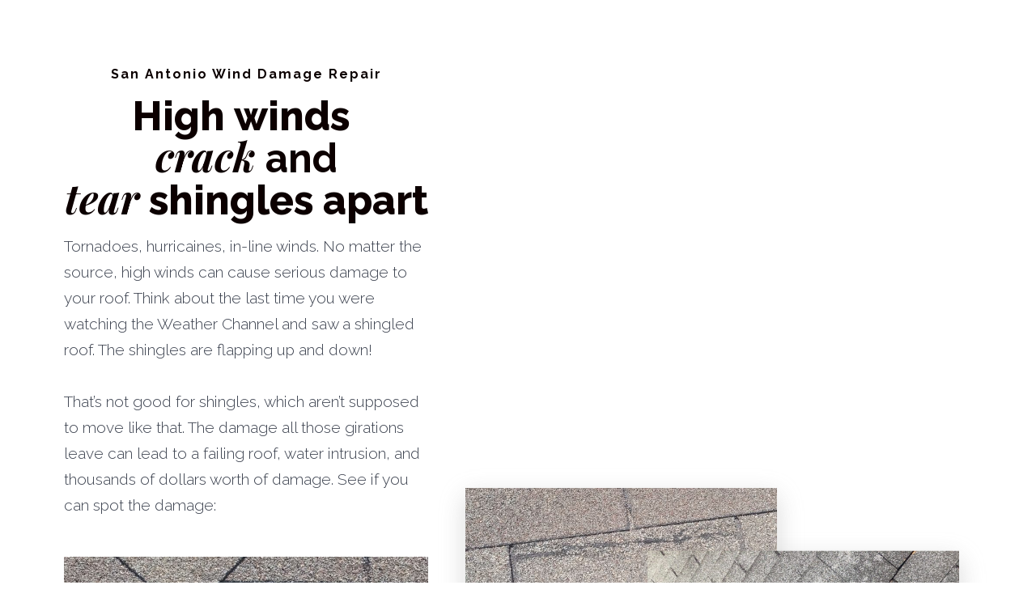

--- FILE ---
content_type: text/html; charset=UTF-8
request_url: https://hometownrestorationsanantonio.com/wind-damage/
body_size: 14115
content:
<!DOCTYPE html>
<html lang="en-US">
<head>
    <meta charset="UTF-8">
    <meta name="viewport" content="width=device-width, initial-scale=1">
        <script>
        (function (exports, d) {
            var _isReady = false,
                _event,
                _fns = [];

            function onReady(event) {
                d.removeEventListener("DOMContentLoaded", onReady);
                _isReady = true;
                _event = event;
                _fns.forEach(function (_fn) {
                    var fn = _fn[0],
                        context = _fn[1];
                    fn.call(context || exports, window.jQuery);
                });
            }

            function onReadyIe(event) {
                if (d.readyState === "complete") {
                    d.detachEvent("onreadystatechange", onReadyIe);
                    _isReady = true;
                    _event = event;
                    _fns.forEach(function (_fn) {
                        var fn = _fn[0],
                            context = _fn[1];
                        fn.call(context || exports, event);
                    });
                }
            }

            d.addEventListener && d.addEventListener("DOMContentLoaded", onReady) ||
            d.attachEvent && d.attachEvent("onreadystatechange", onReadyIe);

            function domReady(fn, context) {
                if (_isReady) {
                    fn.call(context, _event);
                }

                _fns.push([fn, context]);
            }

            exports.mesmerizeDomReady = domReady;
        })(window, document);
    </script>
	<title>&#8211; Wind Damage &#8211; Hometown Restoration of San Antonio</title>
<meta name='robots' content='max-image-preview:large' />
<link rel='dns-prefetch' href='//fonts.googleapis.com' />
<link rel="alternate" type="application/rss+xml" title="Hometown Restoration of San Antonio &raquo; Feed" href="https://hometownrestorationsanantonio.com/feed/" />
<link rel="alternate" type="application/rss+xml" title="Hometown Restoration of San Antonio &raquo; Comments Feed" href="https://hometownrestorationsanantonio.com/comments/feed/" />
<link rel="alternate" title="oEmbed (JSON)" type="application/json+oembed" href="https://hometownrestorationsanantonio.com/wp-json/oembed/1.0/embed?url=https%3A%2F%2Fhometownrestorationsanantonio.com%2Fwind-damage%2F" />
<link rel="alternate" title="oEmbed (XML)" type="text/xml+oembed" href="https://hometownrestorationsanantonio.com/wp-json/oembed/1.0/embed?url=https%3A%2F%2Fhometownrestorationsanantonio.com%2Fwind-damage%2F&#038;format=xml" />
<style id='wp-img-auto-sizes-contain-inline-css' type='text/css'>
img:is([sizes=auto i],[sizes^="auto," i]){contain-intrinsic-size:3000px 1500px}
/*# sourceURL=wp-img-auto-sizes-contain-inline-css */
</style>
<link rel='stylesheet' id='companion-bundle-css' href="#" data-href='https://hometownrestorationsanantonio.com/wp-content/plugins/mesmerize-companion/theme-data/mesmerize/assets/css/companion.bundle.min.css?ver=1.6.126' type='text/css' media='all' />
<style id='wp-emoji-styles-inline-css' type='text/css'>

	img.wp-smiley, img.emoji {
		display: inline !important;
		border: none !important;
		box-shadow: none !important;
		height: 1em !important;
		width: 1em !important;
		margin: 0 0.07em !important;
		vertical-align: -0.1em !important;
		background: none !important;
		padding: 0 !important;
	}
/*# sourceURL=wp-emoji-styles-inline-css */
</style>
<style id='wp-block-library-inline-css' type='text/css'>
:root{--wp-block-synced-color:#7a00df;--wp-block-synced-color--rgb:122,0,223;--wp-bound-block-color:var(--wp-block-synced-color);--wp-editor-canvas-background:#ddd;--wp-admin-theme-color:#007cba;--wp-admin-theme-color--rgb:0,124,186;--wp-admin-theme-color-darker-10:#006ba1;--wp-admin-theme-color-darker-10--rgb:0,107,160.5;--wp-admin-theme-color-darker-20:#005a87;--wp-admin-theme-color-darker-20--rgb:0,90,135;--wp-admin-border-width-focus:2px}@media (min-resolution:192dpi){:root{--wp-admin-border-width-focus:1.5px}}.wp-element-button{cursor:pointer}:root .has-very-light-gray-background-color{background-color:#eee}:root .has-very-dark-gray-background-color{background-color:#313131}:root .has-very-light-gray-color{color:#eee}:root .has-very-dark-gray-color{color:#313131}:root .has-vivid-green-cyan-to-vivid-cyan-blue-gradient-background{background:linear-gradient(135deg,#00d084,#0693e3)}:root .has-purple-crush-gradient-background{background:linear-gradient(135deg,#34e2e4,#4721fb 50%,#ab1dfe)}:root .has-hazy-dawn-gradient-background{background:linear-gradient(135deg,#faaca8,#dad0ec)}:root .has-subdued-olive-gradient-background{background:linear-gradient(135deg,#fafae1,#67a671)}:root .has-atomic-cream-gradient-background{background:linear-gradient(135deg,#fdd79a,#004a59)}:root .has-nightshade-gradient-background{background:linear-gradient(135deg,#330968,#31cdcf)}:root .has-midnight-gradient-background{background:linear-gradient(135deg,#020381,#2874fc)}:root{--wp--preset--font-size--normal:16px;--wp--preset--font-size--huge:42px}.has-regular-font-size{font-size:1em}.has-larger-font-size{font-size:2.625em}.has-normal-font-size{font-size:var(--wp--preset--font-size--normal)}.has-huge-font-size{font-size:var(--wp--preset--font-size--huge)}.has-text-align-center{text-align:center}.has-text-align-left{text-align:left}.has-text-align-right{text-align:right}.has-fit-text{white-space:nowrap!important}#end-resizable-editor-section{display:none}.aligncenter{clear:both}.items-justified-left{justify-content:flex-start}.items-justified-center{justify-content:center}.items-justified-right{justify-content:flex-end}.items-justified-space-between{justify-content:space-between}.screen-reader-text{border:0;clip-path:inset(50%);height:1px;margin:-1px;overflow:hidden;padding:0;position:absolute;width:1px;word-wrap:normal!important}.screen-reader-text:focus{background-color:#ddd;clip-path:none;color:#444;display:block;font-size:1em;height:auto;left:5px;line-height:normal;padding:15px 23px 14px;text-decoration:none;top:5px;width:auto;z-index:100000}html :where(.has-border-color){border-style:solid}html :where([style*=border-top-color]){border-top-style:solid}html :where([style*=border-right-color]){border-right-style:solid}html :where([style*=border-bottom-color]){border-bottom-style:solid}html :where([style*=border-left-color]){border-left-style:solid}html :where([style*=border-width]){border-style:solid}html :where([style*=border-top-width]){border-top-style:solid}html :where([style*=border-right-width]){border-right-style:solid}html :where([style*=border-bottom-width]){border-bottom-style:solid}html :where([style*=border-left-width]){border-left-style:solid}html :where(img[class*=wp-image-]){height:auto;max-width:100%}:where(figure){margin:0 0 1em}html :where(.is-position-sticky){--wp-admin--admin-bar--position-offset:var(--wp-admin--admin-bar--height,0px)}@media screen and (max-width:600px){html :where(.is-position-sticky){--wp-admin--admin-bar--position-offset:0px}}

/*# sourceURL=wp-block-library-inline-css */
</style><style id='global-styles-inline-css' type='text/css'>
:root{--wp--preset--aspect-ratio--square: 1;--wp--preset--aspect-ratio--4-3: 4/3;--wp--preset--aspect-ratio--3-4: 3/4;--wp--preset--aspect-ratio--3-2: 3/2;--wp--preset--aspect-ratio--2-3: 2/3;--wp--preset--aspect-ratio--16-9: 16/9;--wp--preset--aspect-ratio--9-16: 9/16;--wp--preset--color--black: #000000;--wp--preset--color--cyan-bluish-gray: #abb8c3;--wp--preset--color--white: #ffffff;--wp--preset--color--pale-pink: #f78da7;--wp--preset--color--vivid-red: #cf2e2e;--wp--preset--color--luminous-vivid-orange: #ff6900;--wp--preset--color--luminous-vivid-amber: #fcb900;--wp--preset--color--light-green-cyan: #7bdcb5;--wp--preset--color--vivid-green-cyan: #00d084;--wp--preset--color--pale-cyan-blue: #8ed1fc;--wp--preset--color--vivid-cyan-blue: #0693e3;--wp--preset--color--vivid-purple: #9b51e0;--wp--preset--gradient--vivid-cyan-blue-to-vivid-purple: linear-gradient(135deg,rgb(6,147,227) 0%,rgb(155,81,224) 100%);--wp--preset--gradient--light-green-cyan-to-vivid-green-cyan: linear-gradient(135deg,rgb(122,220,180) 0%,rgb(0,208,130) 100%);--wp--preset--gradient--luminous-vivid-amber-to-luminous-vivid-orange: linear-gradient(135deg,rgb(252,185,0) 0%,rgb(255,105,0) 100%);--wp--preset--gradient--luminous-vivid-orange-to-vivid-red: linear-gradient(135deg,rgb(255,105,0) 0%,rgb(207,46,46) 100%);--wp--preset--gradient--very-light-gray-to-cyan-bluish-gray: linear-gradient(135deg,rgb(238,238,238) 0%,rgb(169,184,195) 100%);--wp--preset--gradient--cool-to-warm-spectrum: linear-gradient(135deg,rgb(74,234,220) 0%,rgb(151,120,209) 20%,rgb(207,42,186) 40%,rgb(238,44,130) 60%,rgb(251,105,98) 80%,rgb(254,248,76) 100%);--wp--preset--gradient--blush-light-purple: linear-gradient(135deg,rgb(255,206,236) 0%,rgb(152,150,240) 100%);--wp--preset--gradient--blush-bordeaux: linear-gradient(135deg,rgb(254,205,165) 0%,rgb(254,45,45) 50%,rgb(107,0,62) 100%);--wp--preset--gradient--luminous-dusk: linear-gradient(135deg,rgb(255,203,112) 0%,rgb(199,81,192) 50%,rgb(65,88,208) 100%);--wp--preset--gradient--pale-ocean: linear-gradient(135deg,rgb(255,245,203) 0%,rgb(182,227,212) 50%,rgb(51,167,181) 100%);--wp--preset--gradient--electric-grass: linear-gradient(135deg,rgb(202,248,128) 0%,rgb(113,206,126) 100%);--wp--preset--gradient--midnight: linear-gradient(135deg,rgb(2,3,129) 0%,rgb(40,116,252) 100%);--wp--preset--font-size--small: 13px;--wp--preset--font-size--medium: 20px;--wp--preset--font-size--large: 36px;--wp--preset--font-size--x-large: 42px;--wp--preset--spacing--20: 0.44rem;--wp--preset--spacing--30: 0.67rem;--wp--preset--spacing--40: 1rem;--wp--preset--spacing--50: 1.5rem;--wp--preset--spacing--60: 2.25rem;--wp--preset--spacing--70: 3.38rem;--wp--preset--spacing--80: 5.06rem;--wp--preset--shadow--natural: 6px 6px 9px rgba(0, 0, 0, 0.2);--wp--preset--shadow--deep: 12px 12px 50px rgba(0, 0, 0, 0.4);--wp--preset--shadow--sharp: 6px 6px 0px rgba(0, 0, 0, 0.2);--wp--preset--shadow--outlined: 6px 6px 0px -3px rgb(255, 255, 255), 6px 6px rgb(0, 0, 0);--wp--preset--shadow--crisp: 6px 6px 0px rgb(0, 0, 0);}:where(.is-layout-flex){gap: 0.5em;}:where(.is-layout-grid){gap: 0.5em;}body .is-layout-flex{display: flex;}.is-layout-flex{flex-wrap: wrap;align-items: center;}.is-layout-flex > :is(*, div){margin: 0;}body .is-layout-grid{display: grid;}.is-layout-grid > :is(*, div){margin: 0;}:where(.wp-block-columns.is-layout-flex){gap: 2em;}:where(.wp-block-columns.is-layout-grid){gap: 2em;}:where(.wp-block-post-template.is-layout-flex){gap: 1.25em;}:where(.wp-block-post-template.is-layout-grid){gap: 1.25em;}.has-black-color{color: var(--wp--preset--color--black) !important;}.has-cyan-bluish-gray-color{color: var(--wp--preset--color--cyan-bluish-gray) !important;}.has-white-color{color: var(--wp--preset--color--white) !important;}.has-pale-pink-color{color: var(--wp--preset--color--pale-pink) !important;}.has-vivid-red-color{color: var(--wp--preset--color--vivid-red) !important;}.has-luminous-vivid-orange-color{color: var(--wp--preset--color--luminous-vivid-orange) !important;}.has-luminous-vivid-amber-color{color: var(--wp--preset--color--luminous-vivid-amber) !important;}.has-light-green-cyan-color{color: var(--wp--preset--color--light-green-cyan) !important;}.has-vivid-green-cyan-color{color: var(--wp--preset--color--vivid-green-cyan) !important;}.has-pale-cyan-blue-color{color: var(--wp--preset--color--pale-cyan-blue) !important;}.has-vivid-cyan-blue-color{color: var(--wp--preset--color--vivid-cyan-blue) !important;}.has-vivid-purple-color{color: var(--wp--preset--color--vivid-purple) !important;}.has-black-background-color{background-color: var(--wp--preset--color--black) !important;}.has-cyan-bluish-gray-background-color{background-color: var(--wp--preset--color--cyan-bluish-gray) !important;}.has-white-background-color{background-color: var(--wp--preset--color--white) !important;}.has-pale-pink-background-color{background-color: var(--wp--preset--color--pale-pink) !important;}.has-vivid-red-background-color{background-color: var(--wp--preset--color--vivid-red) !important;}.has-luminous-vivid-orange-background-color{background-color: var(--wp--preset--color--luminous-vivid-orange) !important;}.has-luminous-vivid-amber-background-color{background-color: var(--wp--preset--color--luminous-vivid-amber) !important;}.has-light-green-cyan-background-color{background-color: var(--wp--preset--color--light-green-cyan) !important;}.has-vivid-green-cyan-background-color{background-color: var(--wp--preset--color--vivid-green-cyan) !important;}.has-pale-cyan-blue-background-color{background-color: var(--wp--preset--color--pale-cyan-blue) !important;}.has-vivid-cyan-blue-background-color{background-color: var(--wp--preset--color--vivid-cyan-blue) !important;}.has-vivid-purple-background-color{background-color: var(--wp--preset--color--vivid-purple) !important;}.has-black-border-color{border-color: var(--wp--preset--color--black) !important;}.has-cyan-bluish-gray-border-color{border-color: var(--wp--preset--color--cyan-bluish-gray) !important;}.has-white-border-color{border-color: var(--wp--preset--color--white) !important;}.has-pale-pink-border-color{border-color: var(--wp--preset--color--pale-pink) !important;}.has-vivid-red-border-color{border-color: var(--wp--preset--color--vivid-red) !important;}.has-luminous-vivid-orange-border-color{border-color: var(--wp--preset--color--luminous-vivid-orange) !important;}.has-luminous-vivid-amber-border-color{border-color: var(--wp--preset--color--luminous-vivid-amber) !important;}.has-light-green-cyan-border-color{border-color: var(--wp--preset--color--light-green-cyan) !important;}.has-vivid-green-cyan-border-color{border-color: var(--wp--preset--color--vivid-green-cyan) !important;}.has-pale-cyan-blue-border-color{border-color: var(--wp--preset--color--pale-cyan-blue) !important;}.has-vivid-cyan-blue-border-color{border-color: var(--wp--preset--color--vivid-cyan-blue) !important;}.has-vivid-purple-border-color{border-color: var(--wp--preset--color--vivid-purple) !important;}.has-vivid-cyan-blue-to-vivid-purple-gradient-background{background: var(--wp--preset--gradient--vivid-cyan-blue-to-vivid-purple) !important;}.has-light-green-cyan-to-vivid-green-cyan-gradient-background{background: var(--wp--preset--gradient--light-green-cyan-to-vivid-green-cyan) !important;}.has-luminous-vivid-amber-to-luminous-vivid-orange-gradient-background{background: var(--wp--preset--gradient--luminous-vivid-amber-to-luminous-vivid-orange) !important;}.has-luminous-vivid-orange-to-vivid-red-gradient-background{background: var(--wp--preset--gradient--luminous-vivid-orange-to-vivid-red) !important;}.has-very-light-gray-to-cyan-bluish-gray-gradient-background{background: var(--wp--preset--gradient--very-light-gray-to-cyan-bluish-gray) !important;}.has-cool-to-warm-spectrum-gradient-background{background: var(--wp--preset--gradient--cool-to-warm-spectrum) !important;}.has-blush-light-purple-gradient-background{background: var(--wp--preset--gradient--blush-light-purple) !important;}.has-blush-bordeaux-gradient-background{background: var(--wp--preset--gradient--blush-bordeaux) !important;}.has-luminous-dusk-gradient-background{background: var(--wp--preset--gradient--luminous-dusk) !important;}.has-pale-ocean-gradient-background{background: var(--wp--preset--gradient--pale-ocean) !important;}.has-electric-grass-gradient-background{background: var(--wp--preset--gradient--electric-grass) !important;}.has-midnight-gradient-background{background: var(--wp--preset--gradient--midnight) !important;}.has-small-font-size{font-size: var(--wp--preset--font-size--small) !important;}.has-medium-font-size{font-size: var(--wp--preset--font-size--medium) !important;}.has-large-font-size{font-size: var(--wp--preset--font-size--large) !important;}.has-x-large-font-size{font-size: var(--wp--preset--font-size--x-large) !important;}
/*# sourceURL=global-styles-inline-css */
</style>

<style id='classic-theme-styles-inline-css' type='text/css'>
/*! This file is auto-generated */
.wp-block-button__link{color:#fff;background-color:#32373c;border-radius:9999px;box-shadow:none;text-decoration:none;padding:calc(.667em + 2px) calc(1.333em + 2px);font-size:1.125em}.wp-block-file__button{background:#32373c;color:#fff;text-decoration:none}
/*# sourceURL=/wp-includes/css/classic-themes.min.css */
</style>
<link rel='stylesheet' id='mesmerize-style-css' href='https://hometownrestorationsanantonio.com/wp-content/themes/mesmerize-pro/style.min.css?ver=1.6.134' type='text/css' media='all' />
<style id='mesmerize-style-inline-css' type='text/css'>
img.logo.dark, img.custom-logo{width:auto;max-height:85px !important;}
/** cached kirki style */.footer .footer-content{background-color:#222;}.footer h1, .footer h2, .footer h3, .footer h4, .footer h5, .footer h6{color:#FFF!important;}.footer p, .footer{color:#FFF;}.footer a{color:#AAA;}.footer a:hover{color:#AAA;}.footer a .fa, .footer .fa{color:#FFF;}.footer a:hover .fa{color:#3F464C;}.footer-border-accent{border-color:#000000 !important;}.footer-bg-accent{background-color:#000000 !important;}body{font-family:Raleway, Helvetica, Arial, sans-serif;font-weight:500;font-style:normal;color:#5F727F;}body h1{font-family:Raleway, Helvetica, Arial, sans-serif;font-weight:800;font-style:normal;font-size:2.625rem;line-height:4rem;color:#0C0000;}body h2{font-family:Raleway, Helvetica, Arial, sans-serif;font-weight:800;font-style:normal;font-size:2.188rem;line-height:3rem;text-transform:none;color:#0C0000;}body h3{font-family:Raleway, Helvetica, Arial, sans-serif;font-weight:700;font-style:normal;font-size:1.313rem;line-height:2.25rem;text-transform:none;color:#0C0000;}body h4{font-family:Raleway, Helvetica, Arial, sans-serif;font-weight:700;font-style:normal;font-size:0.963rem;line-height:1.75rem;letter-spacing:0.0625rem;text-transform:none;color:#0C0000;}body h5{font-family:Raleway, Helvetica, Arial, sans-serif;font-weight:700;font-style:normal;font-size:0.875rem;line-height:1.5rem;letter-spacing:2px;text-transform:none;color:#0C0000;}body h6{font-family:Raleway, Helvetica, Arial, sans-serif;font-weight:800;font-style:normal;font-size:3rem;line-height:100%;letter-spacing:0.1875rem;color:#0C0000;}.header-homepage:not(.header-slide).color-overlay:after{filter:invert(16%) ;}.mesmerize-front-page .header-separator .svg-white-bg{fill:#ffffff!important;}.mesmerize-front-page .header-separator svg{height:322px!important;}.header.color-overlay:before{background:#FFFFFF;}.header .background-overlay,.header.color-overlay::before{opacity:0.77;}body .header .svg-white-bg{fill:rgb(255,255,255)!important;}.header-separator svg{height:90px!important;}.header-homepage p.header-subtitle2{margin-top:0;margin-bottom:20px;font-family:Roboto, Helvetica, Arial, sans-serif;font-weight:300;font-size:1.4em;line-height:130%;letter-spacing:0px;text-transform:none;color:#ffffff;background:rgba(0,0,0,0);padding-top:0px;padding-bottom:0px;padding-left:0px;padding-right:0px;-webkit-border-radius:0px;-moz-border-radius:0px;border-radius:0px;}.header-homepage h1.hero-title{font-family:Montserrat, Helvetica, Arial, sans-serif;font-weight:800;font-style:normal;font-size:3.3em;line-height:114%;letter-spacing:0.9px;text-transform:none;color:#343A40;}.header-homepage .hero-title{margin-top:0;margin-bottom:20px;background:rgba(0,0,0,0);padding-top:0px;padding-bottom:0px;padding-left:0px;padding-right:0px;-webkit-border-radius:0px;-moz-border-radius:0px;border-radius:0px;}.header-homepage p.header-subtitle{margin-top:0;margin-bottom:20px;font-family:Muli, Helvetica, Arial, sans-serif;font-weight:300;font-size:1.3em;line-height:130%;letter-spacing:0px;text-transform:none;color:#ffffff;background:rgba(0,0,0,0);padding-top:0px;padding-bottom:0px;padding-left:0px;padding-right:0px;-webkit-border-radius:0px;-moz-border-radius:0px;border-radius:0px;}.header-buttons-wrapper{background:rgba(0,0,0,0);padding-top:0px;padding-bottom:0px;padding-left:0px;padding-right:0px;-webkit-border-radius:0px;-moz-border-radius:0px;border-radius:0px;}.header-homepage .header-description-row{padding-top:5%;padding-bottom:5%;}.inner-header-description{padding-top:12%;padding-bottom:12%;}.inner-header-description .header-subtitle{font-family:Muli, Helvetica, Arial, sans-serif;font-weight:300;font-style:normal;font-size:1.3em;line-height:130%;letter-spacing:0px;text-transform:none;color:#ffffff;}.inner-header-description h1.hero-title{font-family:Raleway, Helvetica, Arial, sans-serif;font-weight:800;font-style:normal;font-size:3.5em;line-height:114%;letter-spacing:0.9px;text-transform:uppercase;color:#3C3950;}.header-top-bar .header-top-bar-area.area-left span{color:#FFFFFF;}.header-top-bar .header-top-bar-area.area-left i.fa{color:#999;}.header-top-bar .header-top-bar-area.area-left .top-bar-social-icons i{color:#fff;}.header-top-bar .header-top-bar-area.area-left .top-bar-social-icons i:hover{color:#fff;}.header-top-bar .header-top-bar-area.area-left .top-bar-menu > li > a{color:#fff;}.header-top-bar .header-top-bar-area.area-left .top-bar-menu > li > a:hover{color:#fff!important;}.header-top-bar .header-top-bar-area.area-left .top-bar-menu > li > a:visited{color:#fff;}.header-top-bar .header-top-bar-area.area-left span.top-bar-text{color:#fff;}.header-top-bar .header-top-bar-area.area-right span{color:#FFFFFF;}.header-top-bar .header-top-bar-area.area-right i.fa{color:#999;}.header-top-bar .header-top-bar-area.area-right .top-bar-social-icons i{color:#fff;}.header-top-bar .header-top-bar-area.area-right .top-bar-social-icons i:hover{color:#fff;}.header-top-bar .header-top-bar-area.area-right .top-bar-menu > li > a{color:#fff;}.header-top-bar .header-top-bar-area.area-right .top-bar-menu > li > a:hover{color:#fff!important;}.header-top-bar .header-top-bar-area.area-right .top-bar-menu > li > a:visited{color:#fff;}.header-top-bar .header-top-bar-area.area-right span.top-bar-text{color:#fff;}.mesmerize-inner-page .fixto-fixed .main_menu_col, .mesmerize-inner-page .fixto-fixed .main-menu{justify-content:flex-end!important;}.mesmerize-inner-page .navigation-bar.fixto-fixed{background-color:rgba(255, 255, 255, 1)!important;}.mesmerize-inner-page #main_menu > li > a{font-family:Raleway, Helvetica, Arial, sans-serif;font-weight:600;font-style:normal;font-size:13px;line-height:160%;text-transform:uppercase;}.mesmerize-front-page .fixto-fixed .main_menu_col, .mesmerize-front-page .fixto-fixed .main-menu{justify-content:flex-end!important;}.mesmerize-front-page .navigation-bar.fixto-fixed{background-color:rgba(255, 255, 255, 1)!important;}.mesmerize-front-page #main_menu > li > a{font-family:Raleway, Helvetica, Arial, sans-serif;font-weight:600;font-style:normal;font-size:13px;line-height:160%;text-transform:uppercase;}.mesmerize-front-page #main_menu > li li > a{font-family:Raleway, Helvetica, Arial, sans-serif;font-weight:600;font-style:normal;font-size:0.875rem;line-height:120%;letter-spacing:0px;text-transform:none;}.mesmerize-front-page .header-nav-area .social-icons a{color:#FFFFFF!important;}.mesmerize-front-page .fixto-fixed .header-nav-area .social-icons a{color:#000000!important;}.mesmerize-front-page  .nav-search.widget_search *{color:#FFFFFF;}.mesmerize-front-page  .nav-search.widget_search input{border-color:#FFFFFF;}.mesmerize-front-page  .nav-search.widget_search input::-webkit-input-placeholder{color:#FFFFFF;}.mesmerize-front-page  .nav-search.widget_search input:-ms-input-placeholder{color:#FFFFFF;}.mesmerize-front-page  .nav-search.widget_search input:-moz-placeholder{color:#FFFFFF;}.mesmerize-front-page .fixto-fixed  .nav-search.widget_search *{color:#000000;}.mesmerize-front-page .fixto-fixed  .nav-search.widget_search input{border-color:#000000;}.mesmerize-front-page .fixto-fixed  .nav-search.widget_search input::-webkit-input-placeholder{color:#000000;}.mesmerize-front-page .fixto-fixed  .nav-search.widget_search input:-ms-input-placeholder{color:#000000;}.mesmerize-front-page .fixto-fixed  .nav-search.widget_search input:-moz-placeholder{color:#000000;}.mesmerize-inner-page .inner_header-nav-area .social-icons a{color:#FFFFFF!important;}.mesmerize-inner-page .fixto-fixed .inner_header-nav-area .social-icons a{color:#000000!important;}.mesmerize-inner-page .nav-search.widget_search *{color:#FFFFFF;}.mesmerize-inner-page .nav-search.widget_search input{border-color:#FFFFFF;}.mesmerize-inner-page .nav-search.widget_search input::-webkit-input-placeholder{color:#FFFFFF;}.mesmerize-inner-page .nav-search.widget_search input:-ms-input-placeholder{color:#FFFFFF;}.mesmerize-inner-page .nav-search.widget_search input:-moz-placeholder{color:#FFFFFF;}.mesmerize-inner-page .fixto-fixed .nav-search.widget_search *{color:#000000;}.mesmerize-inner-page .fixto-fixed .nav-search.widget_search input{border-color:#000000;}.mesmerize-inner-page .fixto-fixed .nav-search.widget_search input::-webkit-input-placeholder{color:#000000;}.mesmerize-inner-page .fixto-fixed .nav-search.widget_search input:-ms-input-placeholder{color:#000000;}.mesmerize-inner-page .fixto-fixed .nav-search.widget_search input:-moz-placeholder{color:#000000;}[data-component="offcanvas"] i.fa{color:rgb(12,0,0)!important;}[data-component="offcanvas"] .bubble{background-color:rgb(12,0,0)!important;}.fixto-fixed [data-component="offcanvas"] i.fa{color:rgb(12,0,0)!important;}.fixto-fixed [data-component="offcanvas"] .bubble{background-color:rgb(12,0,0)!important;}#offcanvas-wrapper{background-color:rgb(12,0,0)!important;}html.has-offscreen body:after{background-color:rgba(34, 43, 52, 0.7)!important;}#offcanvas-wrapper *:not(.arrow){color:#ffffff!important;}#offcanvas_menu li.open, #offcanvas_menu li.current-menu-item, #offcanvas_menu li.current-menu-item > a, #offcanvas_menu li.current_page_item, #offcanvas_menu li.current_page_item > a{background-color:#FFFFFF;}#offcanvas_menu li.open > a, #offcanvas_menu li.open > a > i, #offcanvas_menu li.current-menu-item > a, #offcanvas_menu li.current_page_item > a{color:#ED1C24!important;}#offcanvas_menu li.open > a, #offcanvas_menu li.current-menu-item > a, #offcanvas_menu li.current_page_item > a{border-left-color:#ED1C24!important;}#offcanvas_menu li > ul{background-color:rgb(95,114,127);}#offcanvas_menu li > a{font-family:"Open Sans", Helvetica, Arial, sans-serif;font-weight:400;font-size:0.875rem;line-height:100%;letter-spacing:0px;text-transform:none;}.navigation-bar.homepage:not(.coloured-nav) a.text-logo,.navigation-bar.homepage:not(.coloured-nav) #main_menu li.logo > a.text-logo,.navigation-bar.homepage:not(.coloured-nav) #main_menu li.logo > a.text-logo:hover{color:#343A40;font-family:Montserrat, Helvetica, Arial, sans-serif;font-weight:700;font-style:normal;font-size:1.6rem;line-height:100%;letter-spacing:0px;text-transform:uppercase;}.navigation-bar.homepage.fixto-fixed a.text-logo,.navigation-bar.homepage.fixto-fixed .dark-logo a.text-logo{color:#343A40!important;}.navigation-bar:not(.homepage) a.text-logo,.navigation-bar:not(.homepage) #main_menu li.logo > a.text-logo,.navigation-bar:not(.homepage) #main_menu li.logo > a.text-logo:hover,.navigation-bar:not(.homepage) a.text-logo,.navigation-bar:not(.homepage) #main_menu li.logo > a.text-logo,.navigation-bar:not(.homepage) #main_menu li.logo > a.text-logo:hover{color:#343A40;font-family:Montserrat, Helvetica, Arial, sans-serif;font-weight:700;font-style:normal;font-size:1.6rem;line-height:100%;letter-spacing:0px;text-transform:uppercase;}.navigation-bar.fixto-fixed:not(.homepage) a.text-logo,.navigation-bar.fixto-fixed:not(.homepage) .dark-logo a.text-logo, .navigation-bar.alternate:not(.homepage) a.text-logo, .navigation-bar.alternate:not(.homepage) .dark-logo a.text-logo{color:#343A40!important;}.slide-progress{background:rgba(3, 169, 244, 0.5);height:5px;}.header-slider-navigation.separated .owl-nav .owl-next,.header-slider-navigation.separated .owl-nav .owl-prev{margin-left:40px;margin-right:40px;}.header-slider-navigation .owl-nav .owl-next,.header-slider-navigation .owl-nav .owl-prev{padding:0px;background:rgba(0, 0, 0, 0);}.header-slider-navigation .owl-nav .owl-next i,.header-slider-navigation .owl-nav .owl-prev i{font-size:50px;width:50px;height:50px;color:#ffffff;}.header-slider-navigation .owl-nav .owl-next:hover,.header-slider-navigation .owl-nav .owl-prev:hover{background:rgba(0, 0, 0, 0);}.header-slider-navigation .owl-dots{margin-bottom:0px;margin-top:0px;}.header-slider-navigation .owl-dots .owl-dot span{background:rgba(255,255,255,0.3);}.header-slider-navigation .owl-dots .owl-dot.active span,.header-slider-navigation .owl-dots .owl-dot:hover span{background:#ffffff;}.header-slider-navigation .owl-dots .owl-dot{margin:0px 7px;}@media (min-width: 767px){.footer .footer-content{padding-top:0px;padding-bottom:0px;}}@media (max-width: 1023px){body{font-size:calc( 16px * 0.875 );}}@media (min-width: 1024px){body{font-size:16px;}}@media only screen and (min-width: 768px){body h1{font-size:3.2rem;}body h2{font-size:3.1rem;}body h3{font-size:1.5rem;}body h4{font-size:1.1rem;}body h5{font-size:1rem;}body h6{font-size:4.3rem;}.header-homepage p.header-subtitle2{font-size:1.4em;}.header-homepage h1.hero-title{font-size:4.8rem;}.header-homepage p.header-subtitle{font-size:1.3em;}.header-content .align-holder{width:74%!important;}.header-homepage:not(.header-slide) .header-hero-media{-webkit-flex-basis:29%;-moz-flex-basis:29%;-ms-flex-preferred-size:29%;flex-basis:29%;max-width:29%;width:29%;}.header-homepage:not(.header-slide) .header-hero-content{-webkit-flex-basis:calc(100% - 29%)!important;-moz-flex-basis:calc(100% - 29%)!important;-ms-flex-preferred-size:calc(100% - 29%)!important;flex-basis:calc(100% - 29%)!important;max-width:calc(100% - 29%)!important;width:calc(100% - 29%)!important;}.inner-header-description{text-align:center!important;}.inner-header-description .header-subtitle{font-size:1.3em;}.inner-header-description h1.hero-title{font-size:5em;}}@media screen and (min-width: 768px){.header{background-position:center center;}}@media screen and (max-width:767px){.header-homepage .header-description-row{padding-top:40%;padding-bottom:10%;}}
/*# sourceURL=mesmerize-style-inline-css */
</style>
<link rel='stylesheet' id='mesmerize-fonts-css' href="#" data-href='https://fonts.googleapis.com/css?family=Open+Sans%3A300%2C400%2C600%2C700%2C300%2C400%2C600%2C700%7CMuli%3A300%2C300italic%2C400%2C400italic%2C600%2C600italic%2C700%2C700italic%2C900%2C900italic%2C300%2C300italic%2C400%2C400italic%2C600%2C600italic%2C700%2C700italic%2C900%2C900italic%7CPlayfair+Display%3A400%2C400italic%2C700%2C700italic%2C400%2C400italic%2C700%2C700italic%7CRoboto%3ARoboto%7CMontserrat%3A100%2C200%2C300%2Cregular%2C500%2C600%2C700%2C800%7CRaleway%3A100%2C200%2C300%2Cregular%2C500%2C600%2C700%2C800&#038;subset=latin%2Clatin-ext&#038;display=swap' type='text/css' media='all' />
<link rel='stylesheet' id='mesmerize-style-bundle-css' href='https://hometownrestorationsanantonio.com/wp-content/themes/mesmerize-pro/pro/assets/css/theme.bundle.min.css?ver=1.6.134' type='text/css' media='all' />
<script type="text/javascript" src="https://hometownrestorationsanantonio.com/wp-includes/js/jquery/jquery.min.js?ver=3.7.1" id="jquery-core-js"></script>
<script type="text/javascript" src="https://hometownrestorationsanantonio.com/wp-includes/js/jquery/jquery-migrate.min.js?ver=3.4.1" id="jquery-migrate-js"></script>
<script type="text/javascript" id="jquery-js-after">
/* <![CDATA[ */
    
        (function () {
            function setHeaderTopSpacing() {

                setTimeout(function() {
                  var headerTop = document.querySelector('.header-top');
                  var headers = document.querySelectorAll('.header-wrapper .header,.header-wrapper .header-homepage');

                  for (var i = 0; i < headers.length; i++) {
                      var item = headers[i];
                      item.style.paddingTop = headerTop.getBoundingClientRect().height + "px";
                  }

                    var languageSwitcher = document.querySelector('.mesmerize-language-switcher');

                    if(languageSwitcher){
                        languageSwitcher.style.top = "calc( " +  headerTop.getBoundingClientRect().height + "px + 1rem)" ;
                    }
                    
                }, 100);

             
            }

            window.addEventListener('resize', setHeaderTopSpacing);
            window.mesmerizeSetHeaderTopSpacing = setHeaderTopSpacing
            mesmerizeDomReady(setHeaderTopSpacing);
        })();
    
    
//# sourceURL=jquery-js-after
/* ]]> */
</script>
<link rel="https://api.w.org/" href="https://hometownrestorationsanantonio.com/wp-json/" /><link rel="alternate" title="JSON" type="application/json" href="https://hometownrestorationsanantonio.com/wp-json/wp/v2/pages/408" /><link rel="EditURI" type="application/rsd+xml" title="RSD" href="https://hometownrestorationsanantonio.com/xmlrpc.php?rsd" />
<meta name="generator" content="WordPress 6.9" />
<link rel="canonical" href="https://hometownrestorationsanantonio.com/wind-damage/" />
<link rel='shortlink' href='https://hometownrestorationsanantonio.com/?p=408' />
    <script type="text/javascript" data-name="async-styles">
        (function () {
            var links = document.querySelectorAll('link[data-href]');
            for (var i = 0; i < links.length; i++) {
                var item = links[i];
                item.href = item.getAttribute('data-href')
            }
        })();
    </script>
	    <style data-prefix="inner_header" data-name="menu-variant-style">/** cached menu style */.mesmerize-inner-page ul.dropdown-menu > li {  color: #343A48; } .mesmerize-inner-page .fixto-fixed ul.dropdown-menu > li {  color: #343A40; }  .mesmerize-inner-page ul.dropdown-menu.active-line-bottom > li > a, .mesmerize-inner-page ul.dropdown-menu.active-line-bottom > li > a, ul.dropdown-menu.default > li > a, .mesmerize-inner-page ul.dropdown-menu.default > li > a {   border-bottom: 3px solid transparent; } .mesmerize-inner-page ul.dropdown-menu.active-line-bottom > .current_page_item > a, .mesmerize-inner-page ul.dropdown-menu.active-line-bottom > .current-menu-item > a, ul.dropdown-menu.default > .current_page_item > a, .mesmerize-inner-page ul.dropdown-menu.default > .current-menu-item > a {  border-bottom-color: #FF8C00; } .mesmerize-inner-page ul.dropdown-menu.active-line-bottom > li:not(.current-menu-item):not(.current_page_item):hover > a, .mesmerize-inner-page ul.dropdown-menu.active-line-bottom > li:not(.current-menu-item):not(.current_page_item).hover > a, ul.dropdown-menu.default > li:not(.current-menu-item):not(.current_page_item):hover > a, .mesmerize-inner-page ul.dropdown-menu.default > li:not(.current-menu-item):not(.current_page_item).hover > a {  color: #FBC02D; } .mesmerize-inner-page .fixto-fixed ul.dropdown-menu.active-line-bottom > .current_page_item > a, .mesmerize-inner-page .fixto-fixed ul.dropdown-menu.active-line-bottom > .current-menu-item > a, .mesmerize-inner-page .fixto-fixed ul.dropdown-menu.default > .current_page_item > a, .mesmerize-inner-page .fixto-fixed ul.dropdown-menu.default > .current-menu-item > a {  border-bottom-color: #FF8C00; } .mesmerize-inner-page .fixto-fixed ul.dropdown-menu.active-line-bottom > li:not(.current-menu-item):not(.current_page_item):hover > a, .mesmerize-inner-page .fixto-fixed ul.dropdown-menu.active-line-bottom > li:not(.current-menu-item):not(.current_page_item).hover > a, .mesmerize-inner-page .fixto-fixed ul.dropdown-menu.default > li:not(.current-menu-item):not(.current_page_item):hover > a, .mesmerize-inner-page .fixto-fixed ul.dropdown-menu.default > li:not(.current-menu-item):not(.current_page_item).hover > a {  color: #FBC02D; }  .mesmerize-inner-page ul.dropdown-menu.active-line-bottom > .current_page_item > a, .mesmerize-inner-page ul.dropdown-menu.active-line-bottom > .current-menu-item > a {  color: #4CAF50; } .mesmerize-inner-page .fixto-fixed ul.dropdown-menu.active-line-bottom > .current_page_item > a, .mesmerize-inner-page .fixto-fixed ul.dropdown-menu.active-line-bottom > .current-menu-item > a {  color: #FF8C00; } .mesmerize-inner-page ul.dropdown-menu ul {  background-color: #fff; }  .mesmerize-inner-page ul.dropdown-menu ul li {  color: rgb(76,175,80); } .mesmerize-inner-page ul.dropdown-menu ul li.hover, .mesmerize-inner-page ul.dropdown-menu ul li:hover {  background-color: #f8f8f8;  color: #000; }</style>
    <style data-name="menu-align">.mesmerize-inner-page .main-menu, .mesmerize-inner-page .main_menu_col {justify-content:;}</style>
    <style type="text/css">.recentcomments a{display:inline !important;padding:0 !important;margin:0 !important;}</style><style type="text/css" id="custom-background-css">
body.custom-background { background-color: #ffffff; }
</style>
			<style type="text/css" id="wp-custom-css">
			@media only screen and (min-width: 768px){
.header-homepage h1.hero-title {
    text-align: left!important;
}
}
@media only screen and (max-width: 768px){
.header-content .align-holder {
    width: auto!important;
	}}		</style>
		    <style id="page-content-custom-styles">
            </style>
        <style data-name="background-content-colors">
        .mesmerize-inner-page .page-content,
        .mesmerize-inner-page .content,
        .mesmerize-front-page.mesmerize-content-padding .page-content {
            background-color: #ffffff;
        }
    </style>
                <style data-name="site-colors">
                /** cached colors style */
                a, .comment-reply-link, a.read-more{ color:#ff8c00; } a:hover, .comment-reply-link:hover, .sidebar .widget > ul > li a:hover, a.read-more:hover{ color:#FFA014; } .contact-form-wrapper input[type=submit], .button, .nav-links .numbers-navigation span.current, .post-comments .navigation .numbers-navigation span.current, .nav-links .numbers-navigation a:hover, .post-comments .navigation .numbers-navigation a:hover{ background-color:#ff8c00; border-color:#ff8c00; } .contact-form-wrapper input[type=submit]:hover, .nav-links .prev-navigation a:hover, .post-comments .navigation .prev-navigation a:hover, .nav-links .next-navigation a:hover, .post-comments .navigation .next-navigation a:hover, .button:hover{ background-color:#FFA014; border-color:#FFA014; } .post-comments, .sidebar .widget, .post-list .post-list-item{ //border-bottom-color:#ff8c00; } .nav-links .prev-navigation a, .post-comments .navigation .prev-navigation a, .nav-links .next-navigation a, .post-comments .navigation .next-navigation a{ border-color:#ff8c00; color:#ff8c00; } .tags-list a:hover{ border-color:#ff8c00; background-color:#ff8c00; } svg.section-separator-top path.svg-white-bg, svg.section-separator-bottom path.svg-white-bg{ fill: #ff8c00; } p.color1{ color : #ff8c00; } span.color1{ color : #ff8c00; } h1.color1{ color : #ff8c00; } h2.color1{ color : #ff8c00; } h3.color1{ color : #ff8c00; } h4.color1{ color : #ff8c00; } h5.color1{ color : #ff8c00; } h6.color1{ color : #ff8c00; } .card.bg-color1, .bg-color1{ background-color:#ff8c00; } a.color1:not(.button){ color:#ff8c00; } a.color1:not(.button):hover{ color:#FFA014; } button.color1, .button.color1{ background-color:#ff8c00; border-color:#ff8c00; } button.color1:hover, .button.color1:hover{ background-color:#FFA014; border-color:#FFA014; } button.outline.color1, .button.outline.color1{ background:none; border-color:#ff8c00; color:#ff8c00; } button.outline.color1:hover, .button.outline.color1:hover{ background:none; border-color:rgba(255,140,0,0.7); color:rgba(255,140,0,0.9); } i.fa.color1{ color:#ff8c00; } i.fa.icon.bordered.color1{ border-color:#ff8c00; } i.fa.icon.reverse.color1{ background-color:#ff8c00; color: #ffffff; } i.fa.icon.reverse.color-white{ color: #d5d5d5; } i.fa.icon.bordered.color1{ border-color:#ff8c00; } i.fa.icon.reverse.bordered.color1{ background-color:#ff8c00; color: #ffffff; } .top-right-triangle.color1{ border-right-color:#ff8c00; } .checked.decoration-color1 li:before { color:#ff8c00; } .stared.decoration-color1 li:before { color:#ff8c00; } .card.card-color1{ background-color:#ff8c00; } .card.bottom-border-color1{ border-bottom-color: #ff8c00; } .grad-180-transparent-color1{  background-image: linear-gradient(180deg, rgba(255,140,0,0) 0%, rgba(255,140,0,0) 50%, rgba(255,140,0,0.6) 78%, rgba(255,140,0,0.9) 100%) !important; } .border-color1{ border-color: #ff8c00; } .circle-counter.color1 .circle-bar{ stroke: #ff8c00; } p.color2{ color : #fbc02d; } span.color2{ color : #fbc02d; } h1.color2{ color : #fbc02d; } h2.color2{ color : #fbc02d; } h3.color2{ color : #fbc02d; } h4.color2{ color : #fbc02d; } h5.color2{ color : #fbc02d; } h6.color2{ color : #fbc02d; } .card.bg-color2, .bg-color2{ background-color:#fbc02d; } a.color2:not(.button){ color:#fbc02d; } a.color2:not(.button):hover{ color:#FFD441; } button.color2, .button.color2{ background-color:#fbc02d; border-color:#fbc02d; } button.color2:hover, .button.color2:hover{ background-color:#FFD441; border-color:#FFD441; } button.outline.color2, .button.outline.color2{ background:none; border-color:#fbc02d; color:#fbc02d; } button.outline.color2:hover, .button.outline.color2:hover{ background:none; border-color:rgba(251,192,45,0.7); color:rgba(251,192,45,0.9); } i.fa.color2{ color:#fbc02d; } i.fa.icon.bordered.color2{ border-color:#fbc02d; } i.fa.icon.reverse.color2{ background-color:#fbc02d; color: #ffffff; } i.fa.icon.reverse.color-white{ color: #d5d5d5; } i.fa.icon.bordered.color2{ border-color:#fbc02d; } i.fa.icon.reverse.bordered.color2{ background-color:#fbc02d; color: #ffffff; } .top-right-triangle.color2{ border-right-color:#fbc02d; } .checked.decoration-color2 li:before { color:#fbc02d; } .stared.decoration-color2 li:before { color:#fbc02d; } .card.card-color2{ background-color:#fbc02d; } .card.bottom-border-color2{ border-bottom-color: #fbc02d; } .grad-180-transparent-color2{  background-image: linear-gradient(180deg, rgba(251,192,45,0) 0%, rgba(251,192,45,0) 50%, rgba(251,192,45,0.6) 78%, rgba(251,192,45,0.9) 100%) !important; } .border-color2{ border-color: #fbc02d; } .circle-counter.color2 .circle-bar{ stroke: #fbc02d; } p.color3{ color : #4caf50; } span.color3{ color : #4caf50; } h1.color3{ color : #4caf50; } h2.color3{ color : #4caf50; } h3.color3{ color : #4caf50; } h4.color3{ color : #4caf50; } h5.color3{ color : #4caf50; } h6.color3{ color : #4caf50; } .card.bg-color3, .bg-color3{ background-color:#4caf50; } a.color3:not(.button){ color:#4caf50; } a.color3:not(.button):hover{ color:#60C364; } button.color3, .button.color3{ background-color:#4caf50; border-color:#4caf50; } button.color3:hover, .button.color3:hover{ background-color:#60C364; border-color:#60C364; } button.outline.color3, .button.outline.color3{ background:none; border-color:#4caf50; color:#4caf50; } button.outline.color3:hover, .button.outline.color3:hover{ background:none; border-color:rgba(76,175,80,0.7); color:rgba(76,175,80,0.9); } i.fa.color3{ color:#4caf50; } i.fa.icon.bordered.color3{ border-color:#4caf50; } i.fa.icon.reverse.color3{ background-color:#4caf50; color: #ffffff; } i.fa.icon.reverse.color-white{ color: #d5d5d5; } i.fa.icon.bordered.color3{ border-color:#4caf50; } i.fa.icon.reverse.bordered.color3{ background-color:#4caf50; color: #ffffff; } .top-right-triangle.color3{ border-right-color:#4caf50; } .checked.decoration-color3 li:before { color:#4caf50; } .stared.decoration-color3 li:before { color:#4caf50; } .card.card-color3{ background-color:#4caf50; } .card.bottom-border-color3{ border-bottom-color: #4caf50; } .grad-180-transparent-color3{  background-image: linear-gradient(180deg, rgba(76,175,80,0) 0%, rgba(76,175,80,0) 50%, rgba(76,175,80,0.6) 78%, rgba(76,175,80,0.9) 100%) !important; } .border-color3{ border-color: #4caf50; } .circle-counter.color3 .circle-bar{ stroke: #4caf50; } p.color4{ color : #343a48; } span.color4{ color : #343a48; } h1.color4{ color : #343a48; } h2.color4{ color : #343a48; } h3.color4{ color : #343a48; } h4.color4{ color : #343a48; } h5.color4{ color : #343a48; } h6.color4{ color : #343a48; } .card.bg-color4, .bg-color4{ background-color:#343a48; } a.color4:not(.button){ color:#343a48; } a.color4:not(.button):hover{ color:#484E5C; } button.color4, .button.color4{ background-color:#343a48; border-color:#343a48; } button.color4:hover, .button.color4:hover{ background-color:#484E5C; border-color:#484E5C; } button.outline.color4, .button.outline.color4{ background:none; border-color:#343a48; color:#343a48; } button.outline.color4:hover, .button.outline.color4:hover{ background:none; border-color:rgba(52,58,72,0.7); color:rgba(52,58,72,0.9); } i.fa.color4{ color:#343a48; } i.fa.icon.bordered.color4{ border-color:#343a48; } i.fa.icon.reverse.color4{ background-color:#343a48; color: #ffffff; } i.fa.icon.reverse.color-white{ color: #d5d5d5; } i.fa.icon.bordered.color4{ border-color:#343a48; } i.fa.icon.reverse.bordered.color4{ background-color:#343a48; color: #ffffff; } .top-right-triangle.color4{ border-right-color:#343a48; } .checked.decoration-color4 li:before { color:#343a48; } .stared.decoration-color4 li:before { color:#343a48; } .card.card-color4{ background-color:#343a48; } .card.bottom-border-color4{ border-bottom-color: #343a48; } .grad-180-transparent-color4{  background-image: linear-gradient(180deg, rgba(52,58,72,0) 0%, rgba(52,58,72,0) 50%, rgba(52,58,72,0.6) 78%, rgba(52,58,72,0.9) 100%) !important; } .border-color4{ border-color: #343a48; } .circle-counter.color4 .circle-bar{ stroke: #343a48; } p.color5{ color : #ffffff; } span.color5{ color : #ffffff; } h1.color5{ color : #ffffff; } h2.color5{ color : #ffffff; } h3.color5{ color : #ffffff; } h4.color5{ color : #ffffff; } h5.color5{ color : #ffffff; } h6.color5{ color : #ffffff; } .card.bg-color5, .bg-color5{ background-color:#ffffff; } a.color5:not(.button){ color:#ffffff; } a.color5:not(.button):hover{ color:#FFFFFF; } button.color5, .button.color5{ background-color:#ffffff; border-color:#ffffff; } button.color5:hover, .button.color5:hover{ background-color:#FFFFFF; border-color:#FFFFFF; } button.outline.color5, .button.outline.color5{ background:none; border-color:#ffffff; color:#ffffff; } button.outline.color5:hover, .button.outline.color5:hover{ background:none; border-color:rgba(255,255,255,0.7); color:rgba(255,255,255,0.9); } i.fa.color5{ color:#ffffff; } i.fa.icon.bordered.color5{ border-color:#ffffff; } i.fa.icon.reverse.color5{ background-color:#ffffff; color: #ffffff; } i.fa.icon.reverse.color-white{ color: #d5d5d5; } i.fa.icon.bordered.color5{ border-color:#ffffff; } i.fa.icon.reverse.bordered.color5{ background-color:#ffffff; color: #ffffff; } .top-right-triangle.color5{ border-right-color:#ffffff; } .checked.decoration-color5 li:before { color:#ffffff; } .stared.decoration-color5 li:before { color:#ffffff; } .card.card-color5{ background-color:#ffffff; } .card.bottom-border-color5{ border-bottom-color: #ffffff; } .grad-180-transparent-color5{  background-image: linear-gradient(180deg, rgba(255,255,255,0) 0%, rgba(255,255,255,0) 50%, rgba(255,255,255,0.6) 78%, rgba(255,255,255,0.9) 100%) !important; } .border-color5{ border-color: #ffffff; } .circle-counter.color5 .circle-bar{ stroke: #ffffff; } p.color-white{ color : #ffffff; } span.color-white{ color : #ffffff; } h1.color-white{ color : #ffffff; } h2.color-white{ color : #ffffff; } h3.color-white{ color : #ffffff; } h4.color-white{ color : #ffffff; } h5.color-white{ color : #ffffff; } h6.color-white{ color : #ffffff; } .card.bg-color-white, .bg-color-white{ background-color:#ffffff; } a.color-white:not(.button){ color:#ffffff; } a.color-white:not(.button):hover{ color:#FFFFFF; } button.color-white, .button.color-white{ background-color:#ffffff; border-color:#ffffff; } button.color-white:hover, .button.color-white:hover{ background-color:#FFFFFF; border-color:#FFFFFF; } button.outline.color-white, .button.outline.color-white{ background:none; border-color:#ffffff; color:#ffffff; } button.outline.color-white:hover, .button.outline.color-white:hover{ background:none; border-color:rgba(255,255,255,0.7); color:rgba(255,255,255,0.9); } i.fa.color-white{ color:#ffffff; } i.fa.icon.bordered.color-white{ border-color:#ffffff; } i.fa.icon.reverse.color-white{ background-color:#ffffff; color: #ffffff; } i.fa.icon.reverse.color-white{ color: #d5d5d5; } i.fa.icon.bordered.color-white{ border-color:#ffffff; } i.fa.icon.reverse.bordered.color-white{ background-color:#ffffff; color: #ffffff; } .top-right-triangle.color-white{ border-right-color:#ffffff; } .checked.decoration-color-white li:before { color:#ffffff; } .stared.decoration-color-white li:before { color:#ffffff; } .card.card-color-white{ background-color:#ffffff; } .card.bottom-border-color-white{ border-bottom-color: #ffffff; } .grad-180-transparent-color-white{  background-image: linear-gradient(180deg, rgba(255,255,255,0) 0%, rgba(255,255,255,0) 50%, rgba(255,255,255,0.6) 78%, rgba(255,255,255,0.9) 100%) !important; } .border-color-white{ border-color: #ffffff; } .circle-counter.color-white .circle-bar{ stroke: #ffffff; } p.color-black{ color : #000000; } span.color-black{ color : #000000; } h1.color-black{ color : #000000; } h2.color-black{ color : #000000; } h3.color-black{ color : #000000; } h4.color-black{ color : #000000; } h5.color-black{ color : #000000; } h6.color-black{ color : #000000; } .card.bg-color-black, .bg-color-black{ background-color:#000000; } a.color-black:not(.button){ color:#000000; } a.color-black:not(.button):hover{ color:#141414; } button.color-black, .button.color-black{ background-color:#000000; border-color:#000000; } button.color-black:hover, .button.color-black:hover{ background-color:#141414; border-color:#141414; } button.outline.color-black, .button.outline.color-black{ background:none; border-color:#000000; color:#000000; } button.outline.color-black:hover, .button.outline.color-black:hover{ background:none; border-color:rgba(0,0,0,0.7); color:rgba(0,0,0,0.9); } i.fa.color-black{ color:#000000; } i.fa.icon.bordered.color-black{ border-color:#000000; } i.fa.icon.reverse.color-black{ background-color:#000000; color: #ffffff; } i.fa.icon.reverse.color-white{ color: #d5d5d5; } i.fa.icon.bordered.color-black{ border-color:#000000; } i.fa.icon.reverse.bordered.color-black{ background-color:#000000; color: #ffffff; } .top-right-triangle.color-black{ border-right-color:#000000; } .checked.decoration-color-black li:before { color:#000000; } .stared.decoration-color-black li:before { color:#000000; } .card.card-color-black{ background-color:#000000; } .card.bottom-border-color-black{ border-bottom-color: #000000; } .grad-180-transparent-color-black{  background-image: linear-gradient(180deg, rgba(0,0,0,0) 0%, rgba(0,0,0,0) 50%, rgba(0,0,0,0.6) 78%, rgba(0,0,0,0.9) 100%) !important; } .border-color-black{ border-color: #000000; } .circle-counter.color-black .circle-bar{ stroke: #000000; }                 /** cached colors style */
            </style>
                
    <style>
body {
  background-color: #000000;
}


</style>

</head>
<body class="cleanpage">
<div data-label="About" data-id="about--1" data-export-id="about-4" data-category="about" class="about-4 content-section content-section-spacing" id="about-1"  style="background-color: rgb(255, 255, 255); background-image: none;"><div class="gridContainer" > <div class="row middle-sm text-center" ><div class="col-sm-5 space-bottom-xs" data-type="column" > <h5 class="" >San Antonio Wind Damage Repair</h5> <h2 class="" >High winds&nbsp;<br > <span style="font-family: Playfair Display,sans-serif; font-weight: 700; font-style: italic;" href="#" >crack </span><span style="font-family: &quot;Playfair Display&quot;, sans-serif; font-weight: 700;" href="#" ><span style="font-family: Raleway, arial, helvetica, sans-serif;" >and</span></span><span style="font-family: Playfair Display,sans-serif; font-weight: 700; font-style: italic;" href="#" > tear</span>&nbsp;shingles apart</h2> <p  class="lead" style="text-align: left;">Tornadoes, hurricaines, in-line winds. No matter the source, high winds can cause serious damage to your roof. Think about the last time you were watching the Weather Channel and saw a shingled roof. The shingles are flapping up and down!&nbsp;
<br ><br >That&#8217;s not good for shingles, which aren&#8217;t supposed to move like that. The damage all those girations leave can lead to a failing roof, water intrusion, and thousands of dollars worth of damage.&nbsp;See if you can spot the damage:
<br ><br ></p> <img decoding="async"  class="custom-image" src="https://hometownrestorationsanantonio.com/wp-content/uploads/2021/06/cropped-aHR0cHM6Ly9jb21wYW55Y2FtLXBlbmRpbmcuczMuYW1hem9uYXdzLmNvbS9hOGQ5N2EzYi0wYjMxLTRmNzAtOWQ2YS1lYTIyZTBhYzJhNmUuanBn.jpeg" title="cropped-aHR0cHM6Ly9jb21wYW55Y2FtLXBlbmRpbmcuczMuYW1hem9uYXdzLmNvbS9hOGQ5N2EzYi0wYjMxLTRmNzAtOWQ2YS1lYTIyZTBhYzJhNmUuanBn.jpeg" alt=""><p  class="">Hint: wind caused the crack through the middle of that shingle</p><p  class="lead" style="text-align: left;">Hometown Restoration of San Antonio can provide you with the peace of mind that comes from having your roof inspected by a professional, trained roof expert. We&#8217;ll assess your roof for free and provide you with an estimate for any needed repairs. We&#8217;ll even help you manage the insurance claims process.
<br ></p><a class="button color1 square" href="/schedule-now" target="_self" data-cp-link="1" data-icon="" rel="noopener">SCHEDULE A ROOF INSPECTION NOW</a></div> <div class="col-sm-7 flexbox center-xs middle-xs image-group-2-img" > <img decoding="async" class="img-1 shadow-large" data-size="250x200" src="https://hometownrestorationsanantonio.com/wp-content/uploads/2021/06/cropped-aHR0cHM6Ly9jb21wYW55Y2FtLXBlbmRpbmcuczMuYW1hem9uYXdzLmNvbS9lMzZlYjVmYS04NDk1LTQ5ZjAtODgwMC0yMWE1NTJkMDY4ZWYuanBn.jpeg"  title="cropped-aHR0cHM6Ly9jb21wYW55Y2FtLXBlbmRpbmcuczMuYW1hem9uYXdzLmNvbS9lMzZlYjVmYS04NDk1LTQ5ZjAtODgwMC0yMWE1NTJkMDY4ZWYuanBn.jpeg" alt=""> <img decoding="async" class="img-2 shadow-large" data-size="220x170" src="https://hometownrestorationsanantonio.com/wp-content/uploads/2021/06/cropped-cropped-aHR0cHM6Ly9jb21wYW55Y2FtLXBlbmRpbmcuczMuYW1hem9uYXdzLmNvbS83MzM2ZjMzYy0wMDYyLTQxZjktOTYxMy0zNjkyMzZmMDQxOTYuanBn.jpeg"  title="cropped-cropped-aHR0cHM6Ly9jb21wYW55Y2FtLXBlbmRpbmcuczMuYW1hem9uYXdzLmNvbS83MzM2ZjMzYy0wMDYyLTQxZjktOTYxMy0zNjkyMzZmMDQxOTYuanBn.jpeg" alt=""></div> </div></div> </div><script type="speculationrules">
{"prefetch":[{"source":"document","where":{"and":[{"href_matches":"/*"},{"not":{"href_matches":["/wp-*.php","/wp-admin/*","/wp-content/uploads/*","/wp-content/*","/wp-content/plugins/*","/wp-content/themes/mesmerize-pro/*","/*\\?(.+)"]}},{"not":{"selector_matches":"a[rel~=\"nofollow\"]"}},{"not":{"selector_matches":".no-prefetch, .no-prefetch a"}}]},"eagerness":"conservative"}]}
</script>
    <script>
        /(trident|msie)/i.test(navigator.userAgent) && document.getElementById && window.addEventListener && window.addEventListener("hashchange", function () {
            var t, e = location.hash.substring(1);
            /^[A-z0-9_-]+$/.test(e) && (t = document.getElementById(e)) && (/^(?:a|select|input|button|textarea)$/i.test(t.tagName) || (t.tabIndex = -1), t.focus())
        }, !1);
    </script>
	<script type="text/javascript"  defer="defer" src="https://hometownrestorationsanantonio.com/wp-content/plugins/mesmerize-companion/theme-data/mesmerize/assets/js/companion.bundle.min.js?ver=1.6.126" id="companion-bundle-js"></script>
<script type="text/javascript"  defer="defer" src="https://hometownrestorationsanantonio.com/wp-includes/js/imagesloaded.min.js?ver=5.0.0" id="imagesloaded-js"></script>
<script type="text/javascript"  defer="defer" src="https://hometownrestorationsanantonio.com/wp-includes/js/masonry.min.js?ver=4.2.2" id="masonry-js"></script>
<script type="text/javascript" id="mesmerize-theme-js-extra">
/* <![CDATA[ */
var mesmerize_theme_pro_settings = {"reveal-effect":{"enabled":false}};
//# sourceURL=mesmerize-theme-js-extra
/* ]]> */
</script>
<script type="text/javascript"  defer="defer" src="https://hometownrestorationsanantonio.com/wp-content/themes/mesmerize-pro/pro/assets/js/theme.bundle.min.js?ver=1.6.134" id="mesmerize-theme-js"></script>
<script id="wp-emoji-settings" type="application/json">
{"baseUrl":"https://s.w.org/images/core/emoji/17.0.2/72x72/","ext":".png","svgUrl":"https://s.w.org/images/core/emoji/17.0.2/svg/","svgExt":".svg","source":{"concatemoji":"https://hometownrestorationsanantonio.com/wp-includes/js/wp-emoji-release.min.js?ver=6.9"}}
</script>
<script type="module">
/* <![CDATA[ */
/*! This file is auto-generated */
const a=JSON.parse(document.getElementById("wp-emoji-settings").textContent),o=(window._wpemojiSettings=a,"wpEmojiSettingsSupports"),s=["flag","emoji"];function i(e){try{var t={supportTests:e,timestamp:(new Date).valueOf()};sessionStorage.setItem(o,JSON.stringify(t))}catch(e){}}function c(e,t,n){e.clearRect(0,0,e.canvas.width,e.canvas.height),e.fillText(t,0,0);t=new Uint32Array(e.getImageData(0,0,e.canvas.width,e.canvas.height).data);e.clearRect(0,0,e.canvas.width,e.canvas.height),e.fillText(n,0,0);const a=new Uint32Array(e.getImageData(0,0,e.canvas.width,e.canvas.height).data);return t.every((e,t)=>e===a[t])}function p(e,t){e.clearRect(0,0,e.canvas.width,e.canvas.height),e.fillText(t,0,0);var n=e.getImageData(16,16,1,1);for(let e=0;e<n.data.length;e++)if(0!==n.data[e])return!1;return!0}function u(e,t,n,a){switch(t){case"flag":return n(e,"\ud83c\udff3\ufe0f\u200d\u26a7\ufe0f","\ud83c\udff3\ufe0f\u200b\u26a7\ufe0f")?!1:!n(e,"\ud83c\udde8\ud83c\uddf6","\ud83c\udde8\u200b\ud83c\uddf6")&&!n(e,"\ud83c\udff4\udb40\udc67\udb40\udc62\udb40\udc65\udb40\udc6e\udb40\udc67\udb40\udc7f","\ud83c\udff4\u200b\udb40\udc67\u200b\udb40\udc62\u200b\udb40\udc65\u200b\udb40\udc6e\u200b\udb40\udc67\u200b\udb40\udc7f");case"emoji":return!a(e,"\ud83e\u1fac8")}return!1}function f(e,t,n,a){let r;const o=(r="undefined"!=typeof WorkerGlobalScope&&self instanceof WorkerGlobalScope?new OffscreenCanvas(300,150):document.createElement("canvas")).getContext("2d",{willReadFrequently:!0}),s=(o.textBaseline="top",o.font="600 32px Arial",{});return e.forEach(e=>{s[e]=t(o,e,n,a)}),s}function r(e){var t=document.createElement("script");t.src=e,t.defer=!0,document.head.appendChild(t)}a.supports={everything:!0,everythingExceptFlag:!0},new Promise(t=>{let n=function(){try{var e=JSON.parse(sessionStorage.getItem(o));if("object"==typeof e&&"number"==typeof e.timestamp&&(new Date).valueOf()<e.timestamp+604800&&"object"==typeof e.supportTests)return e.supportTests}catch(e){}return null}();if(!n){if("undefined"!=typeof Worker&&"undefined"!=typeof OffscreenCanvas&&"undefined"!=typeof URL&&URL.createObjectURL&&"undefined"!=typeof Blob)try{var e="postMessage("+f.toString()+"("+[JSON.stringify(s),u.toString(),c.toString(),p.toString()].join(",")+"));",a=new Blob([e],{type:"text/javascript"});const r=new Worker(URL.createObjectURL(a),{name:"wpTestEmojiSupports"});return void(r.onmessage=e=>{i(n=e.data),r.terminate(),t(n)})}catch(e){}i(n=f(s,u,c,p))}t(n)}).then(e=>{for(const n in e)a.supports[n]=e[n],a.supports.everything=a.supports.everything&&a.supports[n],"flag"!==n&&(a.supports.everythingExceptFlag=a.supports.everythingExceptFlag&&a.supports[n]);var t;a.supports.everythingExceptFlag=a.supports.everythingExceptFlag&&!a.supports.flag,a.supports.everything||((t=a.source||{}).concatemoji?r(t.concatemoji):t.wpemoji&&t.twemoji&&(r(t.twemoji),r(t.wpemoji)))});
//# sourceURL=https://hometownrestorationsanantonio.com/wp-includes/js/wp-emoji-loader.min.js
/* ]]> */
</script>
</body>
</html>
